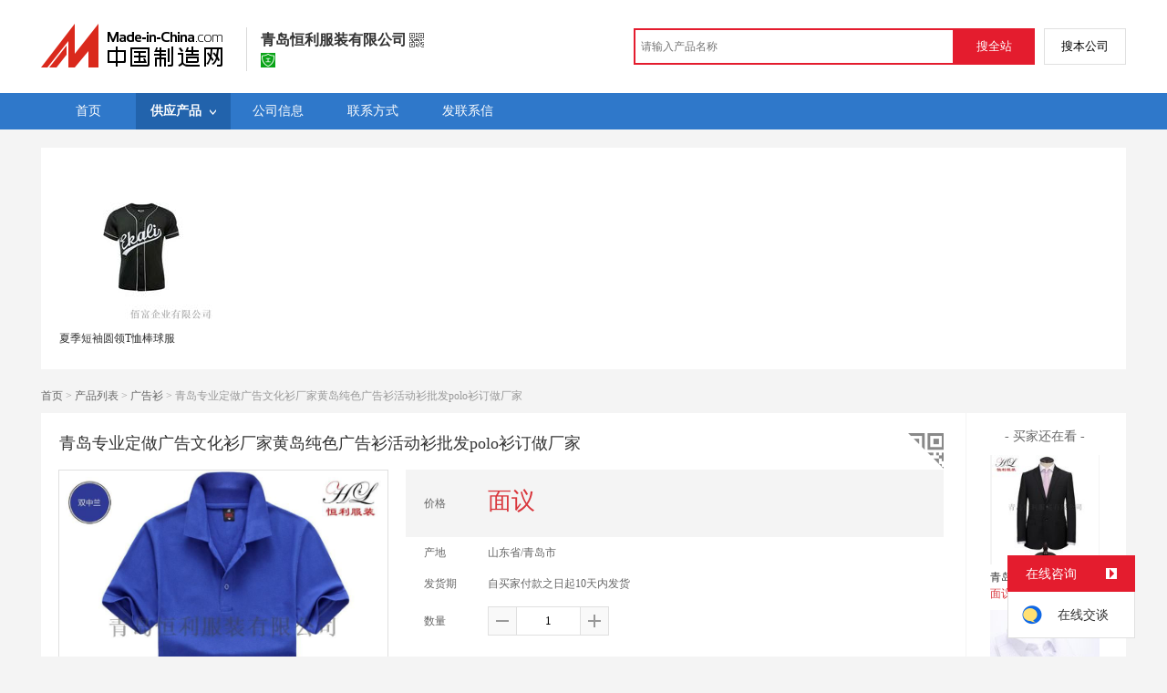

--- FILE ---
content_type: text/html; charset=GBK
request_url: https://cn.made-in-china.com/gongying/qdhlfz866-MeRQoWwHAFpU.html
body_size: 13839
content:
<!doctype html>
<html>
 <head> 
  <meta http-equiv="Content-Type" content="text/html; charset=GBK"> 
  <meta name="viewport" content="initial-scale=1.0,user-scalable=no,maximum-scale=1,width=device-width"> 
  <title>青岛专业定做广告文化衫厂家黄岛纯色广告衫活动衫批发polo衫订做厂家【价格，厂家，求购，什么品牌好】-中国制造网，青岛恒利服装有限公司</title> 
  <meta name="Keywords" content="青岛专业定做广告文化衫厂家黄岛纯色广告衫活动衫批发polo衫订做厂家批发价格,青岛专业定做广告文化衫厂家黄岛纯色广告衫活动衫批发polo衫订做厂家厂家,青岛专业定做广告文化衫厂家黄岛纯色广告衫活动衫批发polo衫订做厂家什么品牌好,青岛专业定做广告文化衫厂家黄岛纯色广告衫活动衫批发polo衫订做厂家求购,青岛恒利服装有限公司"> 
  <meta name="Description" content="中国制造网（cn.made-in-china.com）为您提供青岛恒利服装有限公司相关的公司及产品信息介绍，囊括了青岛专业定做广告文化衫厂家黄岛纯色广告衫活动衫批发polo衫订做厂家价格、厂家、图片、品牌等参数。想了解更加全面的青岛专业定做广告文化衫厂家黄岛纯色广告衫活动衫批发polo衫订做厂家信息及青岛恒利服装有限公司的公司信息就上中国制造网。"> 
  <link rel="preload" as="image" href="https://image.cn.made-in-china.com/cnimg/prod_0d5B426B2T76/0/青岛专业定做广告文化衫厂家黄岛纯色广告衫活动衫批发polo衫订做厂家_800x800.jpg" fetchpriority="high"> 
  <link href="/resources/script/swiper/swiper.min.css" rel="stylesheet" type="text/css"> 
  <link href="/resources/script/jqzoom/jquery.jqzoom.css" rel="stylesheet" type="text/css"> 
  <link href="/resources/style/photoborder.css" rel="stylesheet" type="text/css"> 
  <link rel="canonical" href="https://cn.made-in-china.com/gongying/qdhlfz866-MeRQoWwHAFpU.html"> 
  <link href="/resources/style/module/free/free_common.css" rel="stylesheet" type="text/css"> 
  <link href="/resources/style/module/cert/cert.css" rel="stylesheet" type="text/css"> 
  <meta http-equiv="mobile-agent" content="format=html5;url=https://3g.made-in-china.com/gongying/qdhlfz866-MeRQoWwHAFpU.html"> 
  <meta http-equiv="Cache-Control" content="no-transform"> 
 </head> 
 <body x="0"> 
  <script type="text/javascript" src="/resources/script/jquery-1.7.2.js"></script> 
  <script type="text/javascript" src="/resources/script/jquery.cookie.js"></script> 
  <script type="text/javascript" src="https://cn.made-in-china.com/js/inquiry_logon.js"></script> 
  <script type="text/javascript" src="https://cn.made-in-china.com/script/pop/jquery.micpop.js"></script> 
  <input type="hidden" name="cnDomain" value="https://cn.made-in-china.com"> 
  <input type="hidden" name="sourceUrl" value="/resources/"> 
  <input type="hidden" name="currentComCsLevel" value="0"> 
  <input type="hidden" name="prodIds4Cookie" value="MeRQoWwHAFpU"> 
  <input type="hidden" id="province" value="山东省"> 
  <input type="hidden" name="newIsLogonFlag" id="isLogon" value="false"> 
  <div id="top_area"></div> 
  <input type="hidden" name="jsAppName" value="zhanshiting"> 
  <script type="text/javascript" src="//cn.made-in-china.com/script/common/loadTop.js"></script> 
  <div style="display:none;" id="hidden_remote_user_info" data-name="刘" data-gender="先生" data-tel="" data-mobile="&amp;#x0031;&amp;#x0035;&amp;#x0038;&amp;#x0035;&amp;#x0033;&amp;#x0032;&amp;#x0038;&amp;#x0039;&amp;#x0030;&amp;#x0038;&amp;#x0037;" data-comid="eqpQJUkraNYj" data-comname="青岛恒利服装有限公司" data-logusername="qdhlfz866" data-cslevel="0" data-catcode="1147030000" data-certstate="0" data-prodid="MeRQoWwHAFpU" data-prodcode="1145010000"> 
  </div> 
  <input type="hidden" id="webTmDomain" value="http://webim.trademessenger.com"> 
  <div class="search-topbar"> 
   <div class="grid-wide"> 
    <a href="https://cn.made-in-china.com" target="_blank" id="domain"><h4 class="industry-logo">中国制造网</h4></a> 
    <input type="hidden" id="hiddenShowWord"> 
    <div class="co-hd"> 
     <div class="co-tit"> 
      <h1 class="tit">青岛恒利服装有限公司</h1> 
      <i class="icon icon-qrcode"></i> 
     </div> 
     <div class="cert"> 
      <a href="http://www.gsxt.gov.cn/index.html" target="_blank" rel="nofollow"><i class="icon icon-license"></i></a> 
     </div> 
     <div class="co-drop"> 
      <div class="co-drop-wrap"> 
       <div class="co-drop-hd"> 
        <p>青岛恒利服装有限公司</p> 
       </div> 
       <div class="co-drop-bd clearfix"> 
        <div class="co-drop-main"> 
         <p class="member-type clearfix"> </p> 
         <p class="info"> <span class="tit">经营模式：</span> <span class="con">生产制造</span> </p> 
         <p class="info"> <span class="tit">所在地区：</span> <span class="con"> 山东省&nbsp; 青岛市 </span> </p> 
         <p class="info"> <span class="tit">认证信息：</span> <span class="con"> <a href="http://www.gsxt.gov.cn/index.html" target="_blank" rel="nofollow"><i class="icon icon-license"></i>工商注册信息</a> </span> </p> 
        </div> 
        <div class="cd-drop-qrcode"> 
         <img src="https://image.cn.made-in-china.com/imageservlet/WljU2hvd3Jvb21QYWdlO3FkaGxmejg2Nnw2OzExMDsxMTAb.png" alt="青岛恒利服装有限公司"> 
         <p>手机访问展示厅</p> 
        </div> 
       </div> 
      </div> 
     </div> 
    </div> 
    <div class="topbar-search"> 
     <form name="SearchForm1" id="SearchForm1" method="get" action="https://cn.made-in-china.com/productdirectory.do" style="display: inline;" onsubmit="return checkSearchForm();"> 
      <div class="topbar-search-input"> 
       <input type="text" maxlength="30" placeholder="请输入产品名称" name="word" id="InputWord1" suggestLimit="20" style="color:#999999" value=""> 
       <input type="hidden" name="subaction" value="hunt"> 
       <input type="hidden" name="style" value="b"> 
       <input type="hidden" name="mode" value="and"> 
       <input type="hidden" name="code" value="0"> 
       <input type="hidden" name="comProvince" value="nolimit"> 
       <input type="hidden" name="order" value="0"> 
       <input type="hidden" name="userName" value="qdhlfz866"> 
       <input type="hidden" name="showType" value=""> 
       <input type="hidden" name="showWord" value="1"> 
      </div> 
      <div class="topbar-search-btn"> 
       <input type="button" class="btn-site" onclick="searchAll()" value="搜全站"> 
       <input type="button" class="btn-self" onclick="searchSelf()" value="搜本公司"> 
      </div> 
     </form> 
    </div> 
   </div> 
  </div> 
  <script src="https://s.cn.made-in-china.com/zst/script/jspf/topJs-c816a5a9.js" type="text/javascript"></script> 
  <div class="nav-wrap js-nav"> 
   <div class="grid-wide"> 
    <ul class="top_nav"> 
     <li class="nav-item"> <a target="" href="//qdhlfz866.cn.made-in-china.com"><span>首页</span> </a> </li> 
     <li class="nav-item  nav-prod"> <a target="" class="now" href="//cn.made-in-china.com/showroom/qdhlfz866-product-list-1.html"><span>供应产品</span> <i></i></a> 
      <ul class="sub-nav"> 
       <li data-test="1"> <a title="衬衫" href="//cn.made-in-china.com/showroom/qdhlfz866-product-fbHmGAiyqaUs-1.html"> 衬衫 </a> </li> 
       <li data-test="1"> <a title="广告衫" href="//cn.made-in-china.com/showroom/qdhlfz866-product-fqIxaODMYAYj-1.html"> 广告衫 </a> </li> 
       <li data-test="1"> <a title="西装" href="//cn.made-in-china.com/showroom/qdhlfz866-product-yMlnrXiVOTRm-1.html"> 西装 </a> </li> 
       <li data-test="1"> <a title="工作服" href="//cn.made-in-china.com/showroom/qdhlfz866-product-beWmUagxItRN-1.html"> 工作服 </a> </li> 
       <li data-test="1"> <a title="冲锋衣" href="//cn.made-in-china.com/showroom/qdhlfz866-product-QMBJKSxbHfUj-1.html"> 冲锋衣 </a> </li> 
       <li data-test="1"> <a title="其它" href="//cn.made-in-china.com/showroom/qdhlfz866-product-EEnxEJQbMJmm-1.html"> 其它 </a> </li> 
       <!-- end of box --> 
      </ul> </li> 
     <li class="nav-item"> <a target="" href="//cn.made-in-china.com/showroom/qdhlfz866-companyinfo.html"><span>公司信息</span></a> </li> 
     <li class="nav-item"> <a target="" href="//cn.made-in-china.com/showroom/qdhlfz866-contact.html"><span>联系方式</span></a> </li> 
     <li class="nav-item"> <a href="https://cn.made-in-china.com/sendInquiry/shrom_eqpQJUkraNYj_eqpQJUkraNYj.html#shrom" class="ls js-nav-source" rel="nofollow" target="_blank"><span>发联系信</span></a> </li> 
    </ul> 
   </div> 
  </div> 
  <div class="container detail-container"> 
   <div class="main-wrap"> 
    <div class="grid-wide"> 
     <div class="box hotPro"> 
      <ul class="clear"> 
       <li class="js-sc-expo" data-sc="prodId:MeRQoWwHAFpU,comId:eqpQJUkraNYj,comName: 青岛恒利服装有限公司"> <a href="//cn.made-in-china.com/gongying/luckyeh-YBTQComDOgUM.html?SourceType=0&amp;SourceId=MeRQoWwHAFpU" target="_blank"> <img alt="夏季短袖圆领T恤棒球服" src="https://image.cn.made-in-china.com/cnimg/prod_9Z4j7V1BfGeY/0/夏季短袖圆领T恤棒球服_160x160.jpg"> </a> 
        <div class="hotPro-name"> 
         <a href="//cn.made-in-china.com/gongying/luckyeh-YBTQComDOgUM.html?SourceType=0&amp;SourceId=MeRQoWwHAFpU" target="_blank" title="夏季短袖圆领T恤棒球服"> 夏季短袖圆领T恤棒球服 </a> 
        </div> 
        <div class="hotPro-price"> 
        </div> </li> 
      </ul> 
     </div> 
    </div> 
    <div class="grid-wide"> 
     <div id="dir"> 
      <a href="//qdhlfz866.cn.made-in-china.com" target="_blank">首页</a> &gt; 
      <a href="//cn.made-in-china.com/showroom/qdhlfz866-product-list-1.html" target="_blank">产品列表</a> &gt; 
      <a href="//cn.made-in-china.com/showroom/qdhlfz866-product-fqIxaODMYAYj-1.html" target="_blank">广告衫</a> &gt; 青岛专业定做广告文化衫厂家黄岛纯色广告衫活动衫批发polo衫订做厂家 
     </div> 
    </div> 
    <div class="grid-wide"> 
     <div class="halfImg clear"> 
      <input type="hidden" id="otherProNum" value="8"> 
      <input type="hidden" id="industryFlag" value=""> 
      <h1> 青岛专业定做广告文化衫厂家黄岛纯色广告衫活动衫批发polo衫订做厂家 </h1> 
      <div class="buyerWatch"> 
       <p>- 买家还在看 -</p> 
       <div class="list-wild"> 
        <ul class="buyer-list"> 
         <li class="js-sc-expo" data-sc="prodId:XbREKJdxCOro,comId:eqpQJUkraNYj,comName: 青岛恒利服装有限公司"> <a href="//cn.made-in-china.com/gongying/qdhlfz866-XbREKJdxCOro.html" title="青岛商务正装西服定制厂家黄岛西服量身定做胶南正装西服"> <img alt="青岛商务正装西服定制厂家黄岛西服量身定做胶南正装西服" src="https://image.cn.made-in-china.com/cnimg/prod_9d1Bbz5Z8S2S/0/青岛商务正装西服定制厂家黄岛西服量身定做胶南正装西服_160x160.jpg"> </a> 
          <div class="buyer-pro-name"> 
           <a href="//cn.made-in-china.com/gongying/qdhlfz866-XbREKJdxCOro.html" title="青岛商务正装西服定制厂家黄岛西服量身定做胶南正装西服">青岛商务正装西服定制厂家黄岛西服量身定做胶南正装西服</a> 
          </div> 
          <div class="buyer-pro-price red">
           面议
          </div> </li> 
         <li class="js-sc-expo" data-sc="prodId:dezJEAiPOwrU,comId:eqpQJUkraNYj,comName: 青岛恒利服装有限公司"> <a href="//cn.made-in-china.com/gongying/qdhlfz866-dezJEAiPOwrU.html" title="黄岛商务正装衬衣工装订做平度修身职业衬衫工作服厂家"> <img alt="黄岛商务正装衬衣工装订做平度修身职业衬衫工作服厂家" src="https://image.cn.made-in-china.com/cnimg/prod_7ddB5m346V4b/0/黄岛商务正装衬衣工装订做平度修身职业衬衫工作服厂家_160x160.jpg"> </a> 
          <div class="buyer-pro-name"> 
           <a href="//cn.made-in-china.com/gongying/qdhlfz866-dezJEAiPOwrU.html" title="黄岛商务正装衬衣工装订做平度修身职业衬衫工作服厂家">黄岛商务正装衬衣工装订做平度修身职业衬衫工作服厂家</a> 
          </div> 
          <div class="buyer-pro-price red">
           面议
          </div> </li> 
         <li class="js-sc-expo" data-sc="prodId:OoKJTskMMFrh,comId:eqpQJUkraNYj,comName: 青岛恒利服装有限公司"> <a href="//cn.made-in-china.com/gongying/qdhlfz866-OoKJTskMMFrh.html" title="青岛平度工作服定制厂家胶州企业工装制服套装"> <img alt="青岛平度工作服定制厂家胶州企业工装制服套装" src="https://image.cn.made-in-china.com/cnimg/prod_9dcDa8fZ9z7V/0/青岛平度工作服定制厂家胶州企业工装制服套装_160x160.jpg"> </a> 
          <div class="buyer-pro-name"> 
           <a href="//cn.made-in-china.com/gongying/qdhlfz866-OoKJTskMMFrh.html" title="青岛平度工作服定制厂家胶州企业工装制服套装">青岛平度工作服定制厂家胶州企业工装制服套装</a> 
          </div> 
          <div class="buyer-pro-price red">
           面议
          </div> </li> 
         <li class="js-sc-expo" data-sc="prodId:TqKmfGWjbwRM,comId:eqpQJUkraNYj,comName: 青岛恒利服装有限公司"> <a href="//cn.made-in-china.com/gongying/qdhlfz866-TqKmfGWjbwRM.html" title="青岛职业装定制厂家黄岛商务西服工装平度正装西服套装"> <img alt="青岛职业装定制厂家黄岛商务西服工装平度正装西服套装" src="https://image.cn.made-in-china.com/cnimg/prod_4d6Dc81Z5R86/0/青岛职业装定制厂家黄岛商务西服工装平度正装西服套装_160x160.jpg"> </a> 
          <div class="buyer-pro-name"> 
           <a href="//cn.made-in-china.com/gongying/qdhlfz866-TqKmfGWjbwRM.html" title="青岛职业装定制厂家黄岛商务西服工装平度正装西服套装">青岛职业装定制厂家黄岛商务西服工装平度正装西服套装</a> 
          </div> 
          <div class="buyer-pro-price red">
           面议
          </div> </li> 
         <li class="js-sc-expo" data-sc="prodId:voBEfJcAHwYq,comId:eqpQJUkraNYj,comName: 青岛恒利服装有限公司"> <a href="//cn.made-in-china.com/gongying/qdhlfz866-voBEfJcAHwYq.html" title="黄岛商务正装衬衫定做厂家胶南职业衬衣工作服"> <img alt="黄岛商务正装衬衫定做厂家胶南职业衬衣工作服" src="https://image.cn.made-in-china.com/cnimg/prod_ad7D18dh4fc4/0/黄岛商务正装衬衫定做厂家胶南职业衬衣工作服_160x160.jpg"> </a> 
          <div class="buyer-pro-name"> 
           <a href="//cn.made-in-china.com/gongying/qdhlfz866-voBEfJcAHwYq.html" title="黄岛商务正装衬衫定做厂家胶南职业衬衣工作服">黄岛商务正装衬衫定做厂家胶南职业衬衣工作服</a> 
          </div> 
          <div class="buyer-pro-price red">
           面议
          </div> </li> 
         <li class="js-sc-expo" data-sc="prodId:beNxMVEOlZRk,comId:eqpQJUkraNYj,comName: 青岛恒利服装有限公司"> <a href="//cn.made-in-china.com/gongying/qdhlfz866-beNxMVEOlZRk.html" title="青岛职业装定制厂家修身这种西服套装平度4S店工装"> <img alt="青岛职业装定制厂家修身这种西服套装平度4S店工装" src="https://image.cn.made-in-china.com/cnimg/prod_5d5Gajepav7f/0/青岛职业装定制厂家修身这种西服套装平度-S店工装_160x160.jpg"> </a> 
          <div class="buyer-pro-name"> 
           <a href="//cn.made-in-china.com/gongying/qdhlfz866-beNxMVEOlZRk.html" title="青岛职业装定制厂家修身这种西服套装平度4S店工装">青岛职业装定制厂家修身这种西服套装平度4S店工装</a> 
          </div> 
          <div class="buyer-pro-price red">
           面议
          </div> </li> 
         <li class="js-sc-expo" data-sc="prodId:LMNxqhmDEZRw,comId:eqpQJUkraNYj,comName: 青岛恒利服装有限公司"> <a href="//cn.made-in-china.com/gongying/qdhlfz866-LMNxqhmDEZRw.html" title="黄岛春秋西服套装定制商务正装衬衣工作服厂家直销"> <img alt="黄岛春秋西服套装定制商务正装衬衣工作服厂家直销" src="https://image.cn.made-in-china.com/cnimg/prod_addG2j6c6k2N/0/黄岛春秋西服套装定制商务正装衬衣工作服厂家直销_160x160.jpg"> </a> 
          <div class="buyer-pro-name"> 
           <a href="//cn.made-in-china.com/gongying/qdhlfz866-LMNxqhmDEZRw.html" title="黄岛春秋西服套装定制商务正装衬衣工作服厂家直销">黄岛春秋西服套装定制商务正装衬衣工作服厂家直销</a> 
          </div> 
          <div class="buyer-pro-price red">
           面议
          </div> </li> 
         <li class="js-sc-expo" data-sc="prodId:ZbjEqpmurOrd,comId:eqpQJUkraNYj,comName: 青岛恒利服装有限公司"> <a href="//cn.made-in-china.com/gongying/qdhlfz866-ZbjEqpmurOrd.html" title="青岛春秋职业衬衫定制厂家平度正装衬衣工作服"> <img alt="青岛春秋职业衬衫定制厂家平度正装衬衣工作服" src="https://image.cn.made-in-china.com/cnimg/prod_2d5G9j6y6zeS/0/青岛春秋职业衬衫定制厂家平度正装衬衣工作服_160x160.jpg"> </a> 
          <div class="buyer-pro-name"> 
           <a href="//cn.made-in-china.com/gongying/qdhlfz866-ZbjEqpmurOrd.html" title="青岛春秋职业衬衫定制厂家平度正装衬衣工作服">青岛春秋职业衬衫定制厂家平度正装衬衣工作服</a> 
          </div> 
          <div class="buyer-pro-price red">
           面议
          </div> </li> 
        </ul> 
       </div> 
       <div class="exchange-prod"> 
        <span class="js-left"> &lt; </span> 
        <div class="cycle current"></div> 
        <div class="cycle"></div> 
        <div class="cycle"></div> 
        <span class="js-right"> &gt; </span> 
       </div> 
      </div> 
      <div class="detailPhoto"> 
       <table style="background-color:#fff;text-align:center" cellpadding="0" cellspacing="0"> 
        <tbody>
         <tr> 
          <td height="360" width="360" style="vertical-align:top;"> 
           <div class="view-show"> 
            <div class="big-pic"> 
             <span class="icon icon-magnifier"></span> 
             <span class="filter-img-view">图片审核中</span> 
             <a rel="gal1" class="jqzoom" data-url="https://image.cn.made-in-china.com/cnimg/prod_0d5B426B2T76/0/青岛专业定做广告文化衫厂家黄岛纯色广告衫活动衫批发polo衫订做厂家_800x800.jpg" href="https://cn.made-in-china.com/tupian/qdhlfz866-MeRQoWwHAFpU.html" target="_blank" title="青岛专业定做广告文化衫厂家黄岛纯色广告衫活动衫批发polo衫订做厂家"> <img class="imgborderdetails" src="https://image.cn.made-in-china.com/cnimg/prod_0d5B426B2T76/0/青岛专业定做广告文化衫厂家黄岛纯色广告衫活动衫批发polo衫订做厂家_800x800.jpg" border="0" title="点击查看大图：青岛专业定做广告文化衫厂家黄岛纯色广告衫活动衫批发polo衫订做厂家" alt="青岛专业定做广告文化衫厂家黄岛纯色广告衫活动衫批发polo衫订做厂家"> </a> 
            </div> 
           </div> </td> 
         </tr> 
        </tbody>
       </table> 
       <set var="offset" value="0" /> 
       <div class="imagezoom"></div> 
       <set var="offset" value="0" /> 
       <div class="small-wrap"> 
        <div class="small-pic clear"> 
         <div class="imgs-out"> 
          <table cellspacing="1" class="mImgs"> 
           <tbody>
            <tr> 
             <td data-status="3" class="td-odd cur" iszoom="1" rel="{gallery: 'gal1',smallimage: 'https://image.cn.made-in-china.com/cnimg/prod_0d5B426B2T76/0/青岛专业定做广告文化衫厂家黄岛纯色广告衫活动衫批发polo衫订做厂家_800x800.jpg',largeimage: 'https://image.cn.made-in-china.com/cnimg/prod_0d5B426B2T76/0/青岛专业定做广告文化衫厂家黄岛纯色广告衫活动衫批发polo衫订做厂家_800x800.jpg'}" id="small_0" data-off="" data-href="https://cn.made-in-china.com/tupian/qdhlfz866-MeRQoWwHAFpU.html"> <img border="0" alt="青岛专业定做广告文化衫厂家黄岛纯色广告衫活动衫批发polo衫订做厂家" src="https://image.cn.made-in-china.com/cnimg/prod_0d5B426B2T76/0/青岛专业定做广告文化衫厂家黄岛纯色广告衫活动衫批发polo衫订做厂家_100x100.jpg"> </td> 
             <td class="td-even"></td> 
             <td data-status="3" class="td-odd " iszoom="1" rel="{gallery: 'gal1',smallimage: 'https://image.cn.made-in-china.com/cnimg/prod_bd2B423BcT3P/0/青岛专业定做广告文化衫厂家黄岛纯色广告衫活动衫批发polo衫订做厂家_800x800.jpg',largeimage: 'https://image.cn.made-in-china.com/cnimg/prod_bd2B423BcT3P/0/青岛专业定做广告文化衫厂家黄岛纯色广告衫活动衫批发polo衫订做厂家_800x800.jpg'}" id="small_1" data-off="" data-href="https://cn.made-in-china.com/tupian/qdhlfz866-MeRQoWwHAFpU.html"> <img border="0" alt="青岛专业定做广告文化衫厂家黄岛纯色广告衫活动衫批发polo衫订做厂家" src="https://image.cn.made-in-china.com/cnimg/prod_bd2B423BcT3P/0/青岛专业定做广告文化衫厂家黄岛纯色广告衫活动衫批发polo衫订做厂家_100x100.jpg"> </td> 
             <td class="td-even"></td> 
             <td data-status="3" class="td-odd " iszoom="1" rel="{gallery: 'gal1',smallimage: 'https://image.cn.made-in-china.com/cnimg/prod_fd6B222BeT0Y/0/青岛专业定做广告文化衫厂家黄岛纯色广告衫活动衫批发polo衫订做厂家_800x800.jpg',largeimage: 'https://image.cn.made-in-china.com/cnimg/prod_fd6B222BeT0Y/0/青岛专业定做广告文化衫厂家黄岛纯色广告衫活动衫批发polo衫订做厂家_800x800.jpg'}" id="small_2" data-off="" data-href="https://cn.made-in-china.com/tupian/qdhlfz866-MeRQoWwHAFpU.html"> <img border="0" alt="青岛专业定做广告文化衫厂家黄岛纯色广告衫活动衫批发polo衫订做厂家" src="https://image.cn.made-in-china.com/cnimg/prod_fd6B222BeT0Y/0/青岛专业定做广告文化衫厂家黄岛纯色广告衫活动衫批发polo衫订做厂家_100x100.jpg"> </td> 
             <td class="td-even"></td> 
             <td data-status="3" class="td-odd " iszoom="1" rel="{gallery: 'gal1',smallimage: 'https://image.cn.made-in-china.com/cnimg/prod_2dbBe2dB491n/0/青岛专业定做广告文化衫厂家黄岛纯色广告衫活动衫批发polo衫订做厂家_800x800.jpg',largeimage: 'https://image.cn.made-in-china.com/cnimg/prod_2dbBe2dB491n/0/青岛专业定做广告文化衫厂家黄岛纯色广告衫活动衫批发polo衫订做厂家_800x800.jpg'}" id="small_3" data-off="" data-href="https://cn.made-in-china.com/tupian/qdhlfz866-MeRQoWwHAFpU.html"> <img border="0" alt="青岛专业定做广告文化衫厂家黄岛纯色广告衫活动衫批发polo衫订做厂家" src="https://image.cn.made-in-china.com/cnimg/prod_2dbBe2dB491n/0/青岛专业定做广告文化衫厂家黄岛纯色广告衫活动衫批发polo衫订做厂家_100x100.jpg"> </td> 
             <td class="td-even"></td> 
             <td data-status="3" class="td-odd " iszoom="1" rel="{gallery: 'gal1',smallimage: 'https://image.cn.made-in-china.com/cnimg/prod_4d5Bb2bBf9c5/0/青岛专业定做广告文化衫厂家黄岛纯色广告衫活动衫批发polo衫订做厂家_800x800.jpg',largeimage: 'https://image.cn.made-in-china.com/cnimg/prod_4d5Bb2bBf9c5/0/青岛专业定做广告文化衫厂家黄岛纯色广告衫活动衫批发polo衫订做厂家_800x800.jpg'}" id="small_4" data-off="" data-href="https://cn.made-in-china.com/tupian/qdhlfz866-MeRQoWwHAFpU.html"> <img border="0" alt="青岛专业定做广告文化衫厂家黄岛纯色广告衫活动衫批发polo衫订做厂家" src="https://image.cn.made-in-china.com/cnimg/prod_4d5Bb2bBf9c5/0/青岛专业定做广告文化衫厂家黄岛纯色广告衫活动衫批发polo衫订做厂家_100x100.jpg"> </td> 
             <td class="td-even"></td> 
            </tr> 
           </tbody>
          </table> 
         </div> 
        </div> 
       </div> 
       <div class="detail-share-ope clear"> 
        <div class="fav-prod"> 
         <a rel="nofollow" href="javascript:add2fav()"><i class="icon icon-fav-o"></i> 收藏产品</a> 
        </div> 
        <div class="report-prod "> 
         <a rel="nofollow" target="_blank" href="https://membercenter.cn.made-in-china.com/report/apply?enReportObj=EmJxQQnVMEAm&amp;enReportedProdId=MeRQoWwHAFpU&amp;enReportedComId=eqpQJUkraNYj&amp;enReportComId="><i class="icon icon-reportProd"></i>举报</a> 
        </div> 
        <div class="shareSNS clear"> 
         <div id="bdshare" class="bdshare_t get-codes-bdshare"> 
          <span class="bds_tit">分享到</span> 
          <div class="bds_wx"> 
           <span> <img src=" https://image.cn.made-in-china.com/imageservlet/HJvZERldGFpbFBhZ2U7TWVSUW9Xd0hBRnBVfHFkaGxmejg2Nnw1OzIwMDsyMDAc.png" alt="分享"> 扫码发送给微信好友 </span> 
          </div> 
          <a class="bds_qzone"></a> 
          <a class="bds_tsina"></a> 
         </div> 
        </div> 
       </div> 
      </div> 
      <script type="text/javascript" src="/resources/script/jqzoom/jquery.jqzoom-core.js"></script> 
      <script type="text/javascript">
						$(document).ready(function() {
						  var $imageZoom = $('.jqzoom').jqzoom({
						    zoomType: 'standard',//标准类型其它值为：drag|innerzoom|reverse|standard
						    lens:false,//鼠标上的框//从false修改为true，想让放大效果时鼠标上的框存在
						    preloadImages: true,
						    alwaysOn:false,//是否总是显示
						    title:true,
						    zoomWidth:400,
						    zoomHeight:400,
						    xOffset:-65,
						    yOffset:-65
						    });
						  if(!true){
						    $.jqzoom.disableAll();
						  }

						  changeShareHref(".share-sina");
						  changeShareHref(".share-qzone");
						});

						function changeShareHref(_selector){
							var share_url = new String(window.location);
			                var share_encodeUrl = encodeURIComponent(share_url);
			                var share_subUrl = share_url.substring(share_url.lastIndexOf("/") + 1, share_url.lastIndexOf("."));
			                var share_subEncodeUrl = encodeURIComponent(share_url.replace(share_subUrl, decodeURIComponent(share_subUrl)));
			                var share_title = encodeURIComponent(document.title);
			                var share_title_url = share_title + "+" + share_url;
								try{
									$(_selector).attr("href",$(_selector).attr("href").replace("{title}", share_title).replace("{url}", share_url).replace("{encodeUrl}", share_encodeUrl).replace("{subEncodeUrl}", share_subEncodeUrl).replace("{title_url}", share_title_url));
								}catch(e){
								}
							}
						</script> 
      <div class="rightCon"> 
       <div class="detail-qrcode-switch"> 
        <div class="qrcode-switch-hd js-qrcode-prod-hd"></div> 
        <div class="qrcode-switch-bd js-qrcode-prod-bd"> 
         <img src="https://image.cn.made-in-china.com/imageservlet/HJvZERldGFpbFBhZ2U7TWVSUW9Xd0hBRnBVfHFkaGxmejg2Nnw1OzIwMDsyMDAc.png" style="width:100px;height:100px;" alt="青岛专业定做广告文化衫厂家黄岛纯色广告衫活动衫批发polo衫订做厂家"> 
         <p>手机查看产品信息</p> 
        </div> 
       </div> 
       <!-- 价格菜单  ---S  --> 
       <!-- 价格菜单  ---E  --> 
       <!-- 详细信息  ---S  --> 
       <table cellspacing="0" cellpadding="0" border="0" id="prodetails_data"> 
        <tbody> 
         <tr class="tr-price"> 
          <th>价格</th> 
          <td><strong class="red">面议</strong></td> 
         </tr> 
         <tr> 
          <th>产地</th> 
          <td>山东省/青岛市</td> 
         </tr> 
         <tr> 
          <th>发货期</th> 
          <td> 自买家付款之日起10天内发货 </td> 
         </tr> 
         <input type="hidden" name="specFlag" value="0"> 
         <tr> 
          <th>数量</th> 
          <td id="quantityTd"> 
           <div class="amount clear"> 
            <span class="amount-minus js-minus amount-minus-disabled"> <i class="icon icon-plus-gray"></i> </span> 
            <input type="text" class="txt txt-amount" name="quantity" id="quantity" value="1" data-min="1" data-max="99999999.999" data-cur="1" maxlength="12" autocomplete="off"> 
            <span class="amount-plus js-plus"> <i class="icon icon-add-gray"></i> </span> 
           </div> </td> 
         </tr> 
        </tbody> 
       </table> 
       <div class="detail-contact clear js-paren"> 
        <div class="detail-contact-hd"> 
         <i></i> 
         <p>联系电话</p> 
        </div> 
        <div class="contact-person  js-view-tels"> 
         <em>刘&nbsp;先生</em> 
        </div> 
        <ul class="contact-tel clear js-view-tels"> 
         <li>158****9087</li> 
         <li></li> 
        </ul> 
        <button type="button" class="btn btn-xxl btn-primary view-tel-btns js-view-tel-btns" data-position="page">查看电话号码</button> 
       </div> 
       <div id="butS" class="clear"> 
        <div class="contactFr"> 
         <a class="btn btn-xxl btn-primary-light js-url-contact" href="https://cn.made-in-china.com/sendInquiry/prod_MeRQoWwHAFpU_eqpQJUkraNYj.html#shrom" target="_blank" rel="nofollow"> 发联系信 </a> 
        </div> 
        <div class="contactFr"> 
         <a href="javascript:void(0)" class="link" id="addToCart" data-id="MeRQoWwHAFpU">加入购物车</a> 
        </div> 
        <div class="contactFr" id="contact_first"> 
         <a class="link js-showroom-purchase" id="quickOrder" href="javascript:void(0)" data-href="https://membercenter.cn.made-in-china.com/purchase/order/new/?originalId=MeRQoWwHAFpU&amp;sourceType=1" target="_blank" rel="nofollow">立即订购</a> 
        </div> 
       </div> 
      </div> 
     </div> 
    </div> 
    <div class="grid-wide"> 
    </div> 
    <div class="grid-wide main clear"> 
     <!-- side1 --> 
     <div class="side_1"> 
      <input type="hidden" value="prodDetail" id="curr_action"> 
      <div class="box"> 
       <h2>
        <div class="hL"></div>
        <div class="hR"></div> <a href="javascript:void(0);" rel="nofollow"> <span> 产品分类 </span></a> </h2> 
       <div class="boxCont proCategory" data-choose="when"> 
        <ul> 
         <li> <span style="visibility: hidden;" class="more-prods js-more-lv2">+</span> <a href="//cn.made-in-china.com/showroom/qdhlfz866-product-fbHmGAiyqaUs-1.html" data-test="group"> 衬衫 （12） </a> 
          <!-- 再次判断子li的逻辑 --> 
          <!-- 子li不判断li的长度 --> 
          <ul class="prods-ul-lv2"> 
          </ul> </li> 
         <li> <span style="visibility: hidden;" class="more-prods js-more-lv2">+</span> <a href="//cn.made-in-china.com/showroom/qdhlfz866-product-fqIxaODMYAYj-1.html" data-test="group"> 广告衫 （10） </a> 
          <!-- 再次判断子li的逻辑 --> 
          <!-- 子li不判断li的长度 --> 
          <ul class="prods-ul-lv2"> 
          </ul> </li> 
         <li> <span style="visibility: hidden;" class="more-prods js-more-lv2">+</span> <a href="//cn.made-in-china.com/showroom/qdhlfz866-product-yMlnrXiVOTRm-1.html" data-test="group"> 西装 （22） </a> 
          <!-- 再次判断子li的逻辑 --> 
          <!-- 子li不判断li的长度 --> 
          <ul class="prods-ul-lv2"> 
          </ul> </li> 
         <li> <span style="visibility: hidden;" class="more-prods js-more-lv2">+</span> <a href="//cn.made-in-china.com/showroom/qdhlfz866-product-beWmUagxItRN-1.html" data-test="group"> 工作服 （6） </a> 
          <!-- 再次判断子li的逻辑 --> 
          <!-- 子li不判断li的长度 --> 
          <ul class="prods-ul-lv2"> 
          </ul> </li> 
         <li> <span style="visibility: hidden;" class="more-prods js-more-lv2">+</span> <a href="//cn.made-in-china.com/showroom/qdhlfz866-product-QMBJKSxbHfUj-1.html" data-test="group"> 冲锋衣 （6） </a> 
          <!-- 再次判断子li的逻辑 --> 
          <!-- 子li不判断li的长度 --> 
          <ul class="prods-ul-lv2"> 
          </ul> </li> 
         <li> <span style="visibility: hidden;" class="more-prods js-more-lv2">+</span> <a href="//cn.made-in-china.com/showroom/qdhlfz866-product-EEnxEJQbMJmm-1.html" data-test="group"> 其它 （2） </a> 
          <!-- 再次判断子li的逻辑 --> 
          <!-- 子li不判断li的长度 --> 
          <ul class="prods-ul-lv2"> 
          </ul> </li> 
        </ul> 
        <!-- end of mPro --> 
       </div>
       <!-- end of boxCont --> 
      </div> 
      <!-- end of box --> 
      <div class="box js-hidden4sem"> 
       <h2> 
        <div class="hL"></div>
        <div class="hR"></div> <a rel="nofollow" href="//cn.made-in-china.com/showroom/qdhlfz866-contact.html"><span>联系信息</span></a> </h2> 
       <div class="boxCont boxText contactCard"> 
        <ul class="contactInfo"> 
         <li> <strong>刘</strong>&nbsp; 先生&nbsp; </li> 
         <li class="js-hidden4sem js-parent js-page-tel"> <span class="contact-tit">电话：</span> <a href="javascript:void(0)" class="contact-bd js-view-tel-btn">查看电话号码</a> <p class="contact-bd org"></p> </li> 
         <li><span class="contact-tit">地址：</span> <span class="contact-bd"> 山东省 青岛市 &nbsp; 平度市 中国山东省青岛市平度市豪德商贸城59栋29号 </span> </li> 
        </ul> 
        <div class="menu-more"> 
         <a rel="nofollow" target="" href="//cn.made-in-china.com/showroom/qdhlfz866-contact.html">查看更多 </a> 
        </div> 
       </div> 
      </div> 
      <!-- 最新上架   S --> 
      <!-- 最新上架   E --> 
      <div class="mb10"> 
       <a target="_blank" href="http://www.abiz.com/caigourj/?source=74" rel="nofollow"><img vspace="5" src="/resources/images/free/abiz.png" alt="好用又免费的采购管理软件"></a> 
      </div> 
      <!-- 下架产品不显示这部分内容 --> 
      <div class="box box-annexation clear"> 
       <ul id="suoyin"> 
        <li><a href="//cn.made-in-china.com/showroom/qdhlfz866-product-index.html">产品索引</a></li> 
       </ul> 
       <ul class="otherLink"> 
        <li id="one"><a rel="nofollow" href="javascript:add2fav()">添加到产品收藏夹</a></li> 
        <form action="/showroom/add2fav.do" method="get" name="detailForm1" id="detailForm1"> 
         <input type="hidden" name="nextPage"> 
         <input type="hidden" name="successPage"> 
         <input type="hidden" name="SourceType" value="prod"> 
         <input type="hidden" name="logon" value="0"> 
         <input type="hidden" name="vodomain" value="https://membercenter.cn.made-in-china.com"> 
         <input type="hidden" name="SourceId" value="MeRQoWwHAFpU"> 
         <input type="hidden" name="userName" value="qdhlfz866"> 
        </form> 
        <input type="hidden" value="青岛恒利服装有限公司" id="two_company"> 
        <input type="hidden" value="//qdhlfz866.cn.made-in-china.com" id="two_home"> 
        <input type="hidden" id="logUserName" value="qdhlfz866"> 
        <input type="hidden" id="action" value="prodDetail"> 
        <li><a href="https://membercenter.cn.made-in-china.com/report/apply?enReportObj=xmQExQndGJUQ&amp;enReportedComId=eqpQJUkraNYj&amp;enReportComId=" target="_blank">举报</a></li> 
       </ul> 
      </div> 
      <script type="text/javascript" id="bdshare_js" data="type=tools"></script> 
      <script type="text/javascript" id="bdshell_js"></script> 
      <script type="text/javascript">
                    document.getElementById('bdshell_js').src = "/resources/script/baidu/shell.js?cdnversion=" + Math.ceil(new Date()/3600000);
</script> 
     </div> 
     <!-- side2 --> 
     <div class="side_2"> 
      <input type="hidden" id="userName" value="qdhlfz866"> 
      <div class="proDetail_box"> 
       <ul class="prod-detail-tab"> 
        <li class="prod-tab-item active" data-type="1">产品详情</li> 
       </ul> 
       <div class="description"> 
        <div class="de-table"> 
         <h4 class="de-hd">“青岛专业定做广告文化衫厂家黄岛纯色广告衫活动衫批发polo衫订做厂家”参数说明</h4> 
         <div class="de-table-bd clear"> 
          <table width="100%" border="1" cellspacing="0" cellpadding="0"> 
           <colgroup width="15%"></colgroup> 
           <colgroup width="35%"></colgroup> 
           <colgroup width="15%"></colgroup> 
           <colgroup width="35%"></colgroup> 
           <tbody>
            <tr> 
             <td>是否有现货：</td> 
             <td>是</td> 
             <td>厚薄：</td> 
             <td>普通</td> 
            </tr> 
            <tr> 
             <td>颜色：</td> 
             <td>可选</td> 
             <td>品牌：</td> 
             <td>恒利服装</td> 
            </tr> 
            <tr> 
             <td>货号：</td> 
             <td>齐全</td> 
             <td>淘货类别：</td> 
             <td>时尚都市（24-35岁）</td> 
            </tr> 
            <tr> 
             <td>是否外贸：</td> 
             <td>是</td> 
             <td>货源类别：</td> 
             <td>可选</td> 
            </tr> 
            <tr> 
             <td>尺码：</td> 
             <td>齐全</td> 
             <td>风格：</td> 
             <td>Polo</td> 
            </tr> 
            <tr> 
             <td>图案：</td> 
             <td>纯色</td> 
             <td>领子样式：</td> 
             <td>翻领</td> 
            </tr> 
            <tr> 
             <td>袖子样式：</td> 
             <td>短袖</td> 
             <td>款式：</td> 
             <td>套头</td> 
            </tr> 
            <tr> 
             <td>材质：</td> 
             <td>涤纶</td> 
             <td>季节：</td> 
             <td>夏</td> 
            </tr> 
            <tr> 
             <td>型号：</td> 
             <td>1020</td> 
             <td>规格：</td> 
             <td>201</td> 
            </tr> 
            <tr> 
             <td>商标：</td> 
             <td>恒利服装</td> 
             <td>包装：</td> 
             <td>精包装</td> 
            </tr> 
            <tr> 
             <td>产量：</td> 
             <td>5000000</td> 
             <td> </td>
             <td> </td>
            </tr> 
           </tbody>
          </table> 
         </div> 
        </div> 
        <div class="de-detail"> 
         <h4 class="de-hd">“青岛专业定做广告文化衫厂家黄岛纯色广告衫活动衫批发polo衫订做厂家”详细介绍</h4> 
         <div class="de-detail-bd" id="prodDesc" data-new="0"> 
          <span style="font-size:28px;">青岛恒利服装有限公司<span style="font-family:宋体;">采用立体剪裁，有明显的修身效果。版型时尚，采用时尚的经典版型，尽显男人自信的潇洒身姿。同时，款式和颜色也简单易搭。</span><span style="font-family:宋体;">面料优质，采用上层面料，质地细腻，纹路清晰，手感柔软而弹性良好，不易起皱，挺括体面。每一道流程，精工细作，每一套西服尽显档次与品位。<img src="https://image.cn.made-in-china.com/prod/000-SaMEoZWzsrpu.jpg" style="width:680px;display:block;" tempid="26452772"><img src="https://image.cn.made-in-china.com/prod/000-jEBaqmVybpug.jpg" style="width:680px;display:block;" tempid="26452792"><img src="https://image.cn.made-in-china.com/prod/000-ytCToaVEmzgr.jpg" style="width:680px;display:block;" tempid="26452802"><img src="https://image.cn.made-in-china.com/prod/000-NQBaqRVCvpzr.jpg" style="width:680px;display:block;" tempid="26452812"><img src="https://image.cn.made-in-china.com/prod/000-nQCackhlOzpr.jpg" style="width:680px;display:block;" tempid="26452852"><img src="https://image.cn.made-in-china.com/prod/000-ntvEbKlavzpu.jpg" style="width:680px;display:block;" tempid="26452872"><img src="https://image.cn.made-in-china.com/prod/000-daeToEVJJrpg.jpg" style="width:680px;display:block;" tempid="26452902"><img src="https://image.cn.made-in-china.com/prod/000-dTeQbuWcsrzg.jpg" style="width:680px;display:block;" tempid="26452922"><img src="https://image.cn.made-in-china.com/prod/000-dtvaoclIOuzg.jpg" style="width:680px;display:block;" tempid="26452952"><img src="https://image.cn.made-in-china.com/prod/000-JaMQcOWGJgzu.jpg" style="width:680px;display:block;" tempid="26452982" class=" hide"></span></span> 
         </div> 
        </div> 
       </div> 
      </div> 
      <div class="box"> 
       <h2> <a class="showroom-more" href="//cn.made-in-china.com/showroom/qdhlfz866-product-list-1.html" target="_blank">查看更多产品&gt;</a> <strong>向您推荐</strong> </h2> 
       <div class="boxCont boxImg160"> 
        <ul id="otherpro" class="prod-lst"> 
         <li class="js-sc-expo" data-sc="prodId:XbREKJdxCOro,comId:eqpQJUkraNYj,comName: "> 
          <div class="pic"> 
           <div class="sl-vam pic-160"> 
            <div class="sl-vam-outer"> 
             <div class="sl-vam-inner"> 
              <a href="//cn.made-in-china.com/gongying/qdhlfz866-XbREKJdxCOro.html" data-suf="source=prod_detail" class="js-addsuf" target="_blank"> <img alt="青岛商务正装西服定制厂家黄岛西服量身定做胶南正装西服" src="https://image.cn.made-in-china.com/cnimg/prod_9d1Bbz5Z8S2S/0/青岛商务正装西服定制厂家黄岛西服量身定做胶南正装西服_160x160.jpg" title="青岛商务正装西服定制厂家黄岛西服量身定做胶南正装西服"> </a> 
             </div> 
            </div> 
           </div> 
          </div> 
          <div class="proName">
           <a href="//cn.made-in-china.com/gongying/qdhlfz866-XbREKJdxCOro.html" data-suf="source=prod_detail" class="js-addsuf" target="_blank" title="青岛商务正装西服定制厂家黄岛西服量身定做胶南正装西服"> <span class="js-title">青岛商务正装西服定制厂家黄岛西服量身定做胶南...</span></a>
          </div> 
          <div class="price">
            面议 
          </div> </li> 
         <li class="js-sc-expo" data-sc="prodId:dezJEAiPOwrU,comId:eqpQJUkraNYj,comName: "> 
          <div class="pic"> 
           <div class="sl-vam pic-160"> 
            <div class="sl-vam-outer"> 
             <div class="sl-vam-inner"> 
              <a href="//cn.made-in-china.com/gongying/qdhlfz866-dezJEAiPOwrU.html" data-suf="source=prod_detail" class="js-addsuf" target="_blank"> <img alt="黄岛商务正装衬衣工装订做平度修身职业衬衫工作服厂家" src="https://image.cn.made-in-china.com/cnimg/prod_7ddB5m346V4b/0/黄岛商务正装衬衣工装订做平度修身职业衬衫工作服厂家_160x160.jpg" title="黄岛商务正装衬衣工装订做平度修身职业衬衫工作服厂家"> </a> 
             </div> 
            </div> 
           </div> 
          </div> 
          <div class="proName">
           <a href="//cn.made-in-china.com/gongying/qdhlfz866-dezJEAiPOwrU.html" data-suf="source=prod_detail" class="js-addsuf" target="_blank" title="黄岛商务正装衬衣工装订做平度修身职业衬衫工作服厂家"> <span class="js-title">黄岛商务正装衬衣工装订做平度修身职业衬衫工作...</span></a>
          </div> 
          <div class="price">
            面议 
          </div> </li> 
         <li class="js-sc-expo" data-sc="prodId:OoKJTskMMFrh,comId:eqpQJUkraNYj,comName: "> 
          <div class="pic"> 
           <div class="sl-vam pic-160"> 
            <div class="sl-vam-outer"> 
             <div class="sl-vam-inner"> 
              <a href="//cn.made-in-china.com/gongying/qdhlfz866-OoKJTskMMFrh.html" data-suf="source=prod_detail" class="js-addsuf" target="_blank"> <img alt="青岛平度工作服定制厂家胶州企业工装制服套装" src="https://image.cn.made-in-china.com/cnimg/prod_9dcDa8fZ9z7V/0/青岛平度工作服定制厂家胶州企业工装制服套装_160x160.jpg" title="青岛平度工作服定制厂家胶州企业工装制服套装"> </a> 
             </div> 
            </div> 
           </div> 
          </div> 
          <div class="proName">
           <a href="//cn.made-in-china.com/gongying/qdhlfz866-OoKJTskMMFrh.html" data-suf="source=prod_detail" class="js-addsuf" target="_blank" title="青岛平度工作服定制厂家胶州企业工装制服套装"> <span class="js-title">青岛平度工作服定制厂家胶州企业工装制服套装</span></a>
          </div> 
          <div class="price">
            面议 
          </div> </li> 
         <li class="js-sc-expo" data-sc="prodId:TqKmfGWjbwRM,comId:eqpQJUkraNYj,comName: "> 
          <div class="pic"> 
           <div class="sl-vam pic-160"> 
            <div class="sl-vam-outer"> 
             <div class="sl-vam-inner"> 
              <a href="//cn.made-in-china.com/gongying/qdhlfz866-TqKmfGWjbwRM.html" data-suf="source=prod_detail" class="js-addsuf" target="_blank"> <img alt="青岛职业装定制厂家黄岛商务西服工装平度正装西服套装" src="https://image.cn.made-in-china.com/cnimg/prod_4d6Dc81Z5R86/0/青岛职业装定制厂家黄岛商务西服工装平度正装西服套装_160x160.jpg" title="青岛职业装定制厂家黄岛商务西服工装平度正装西服套装"> </a> 
             </div> 
            </div> 
           </div> 
          </div> 
          <div class="proName">
           <a href="//cn.made-in-china.com/gongying/qdhlfz866-TqKmfGWjbwRM.html" data-suf="source=prod_detail" class="js-addsuf" target="_blank" title="青岛职业装定制厂家黄岛商务西服工装平度正装西服套装"> <span class="js-title">青岛职业装定制厂家黄岛商务西服工装平度正装西...</span></a>
          </div> 
          <div class="price">
            面议 
          </div> </li> 
         <li class="js-sc-expo" data-sc="prodId:voBEfJcAHwYq,comId:eqpQJUkraNYj,comName: "> 
          <div class="pic"> 
           <div class="sl-vam pic-160"> 
            <div class="sl-vam-outer"> 
             <div class="sl-vam-inner"> 
              <a href="//cn.made-in-china.com/gongying/qdhlfz866-voBEfJcAHwYq.html" data-suf="source=prod_detail" class="js-addsuf" target="_blank"> <img alt="黄岛商务正装衬衫定做厂家胶南职业衬衣工作服" src="https://image.cn.made-in-china.com/cnimg/prod_ad7D18dh4fc4/0/黄岛商务正装衬衫定做厂家胶南职业衬衣工作服_160x160.jpg" title="黄岛商务正装衬衫定做厂家胶南职业衬衣工作服"> </a> 
             </div> 
            </div> 
           </div> 
          </div> 
          <div class="proName">
           <a href="//cn.made-in-china.com/gongying/qdhlfz866-voBEfJcAHwYq.html" data-suf="source=prod_detail" class="js-addsuf" target="_blank" title="黄岛商务正装衬衫定做厂家胶南职业衬衣工作服"> <span class="js-title">黄岛商务正装衬衫定做厂家胶南职业衬衣工作服</span></a>
          </div> 
          <div class="price">
            面议 
          </div> </li> 
         <li class="js-sc-expo" data-sc="prodId:beNxMVEOlZRk,comId:eqpQJUkraNYj,comName: "> 
          <div class="pic"> 
           <div class="sl-vam pic-160"> 
            <div class="sl-vam-outer"> 
             <div class="sl-vam-inner"> 
              <a href="//cn.made-in-china.com/gongying/qdhlfz866-beNxMVEOlZRk.html" data-suf="source=prod_detail" class="js-addsuf" target="_blank"> <img alt="青岛职业装定制厂家修身这种西服套装平度4S店工装" src="https://image.cn.made-in-china.com/cnimg/prod_5d5Gajepav7f/0/青岛职业装定制厂家修身这种西服套装平度-S店工装_160x160.jpg" title="青岛职业装定制厂家修身这种西服套装平度4S店工装"> </a> 
             </div> 
            </div> 
           </div> 
          </div> 
          <div class="proName">
           <a href="//cn.made-in-china.com/gongying/qdhlfz866-beNxMVEOlZRk.html" data-suf="source=prod_detail" class="js-addsuf" target="_blank" title="青岛职业装定制厂家修身这种西服套装平度4S店工装"> <span class="js-title">青岛职业装定制厂家修身这种西服套装平度4S店...</span></a>
          </div> 
          <div class="price">
            面议 
          </div> </li> 
         <li class="js-sc-expo" data-sc="prodId:LMNxqhmDEZRw,comId:eqpQJUkraNYj,comName: "> 
          <div class="pic"> 
           <div class="sl-vam pic-160"> 
            <div class="sl-vam-outer"> 
             <div class="sl-vam-inner"> 
              <a href="//cn.made-in-china.com/gongying/qdhlfz866-LMNxqhmDEZRw.html" data-suf="source=prod_detail" class="js-addsuf" target="_blank"> <img alt="黄岛春秋西服套装定制商务正装衬衣工作服厂家直销" src="https://image.cn.made-in-china.com/cnimg/prod_addG2j6c6k2N/0/黄岛春秋西服套装定制商务正装衬衣工作服厂家直销_160x160.jpg" title="黄岛春秋西服套装定制商务正装衬衣工作服厂家直销"> </a> 
             </div> 
            </div> 
           </div> 
          </div> 
          <div class="proName">
           <a href="//cn.made-in-china.com/gongying/qdhlfz866-LMNxqhmDEZRw.html" data-suf="source=prod_detail" class="js-addsuf" target="_blank" title="黄岛春秋西服套装定制商务正装衬衣工作服厂家直销"> <span class="js-title">黄岛春秋西服套装定制商务正装衬衣工作服厂家直...</span></a>
          </div> 
          <div class="price">
            面议 
          </div> </li> 
         <li class="js-sc-expo" data-sc="prodId:ZbjEqpmurOrd,comId:eqpQJUkraNYj,comName: "> 
          <div class="pic"> 
           <div class="sl-vam pic-160"> 
            <div class="sl-vam-outer"> 
             <div class="sl-vam-inner"> 
              <a href="//cn.made-in-china.com/gongying/qdhlfz866-ZbjEqpmurOrd.html" data-suf="source=prod_detail" class="js-addsuf" target="_blank"> <img alt="青岛春秋职业衬衫定制厂家平度正装衬衣工作服" src="https://image.cn.made-in-china.com/cnimg/prod_2d5G9j6y6zeS/0/青岛春秋职业衬衫定制厂家平度正装衬衣工作服_160x160.jpg" title="青岛春秋职业衬衫定制厂家平度正装衬衣工作服"> </a> 
             </div> 
            </div> 
           </div> 
          </div> 
          <div class="proName">
           <a href="//cn.made-in-china.com/gongying/qdhlfz866-ZbjEqpmurOrd.html" data-suf="source=prod_detail" class="js-addsuf" target="_blank" title="青岛春秋职业衬衫定制厂家平度正装衬衣工作服"> <span class="js-title">青岛春秋职业衬衫定制厂家平度正装衬衣工作服</span></a>
          </div> 
          <div class="price">
            面议 
          </div> </li> 
        </ul> 
       </div> 
      </div> 
      <div class="box recmd-prod"> 
       <div class="recmd-prod-hd"> 
        <h2><strong>您可能感兴趣的产品</strong></h2> 
       </div> 
       <div class="boxCont boxImg160"> 
        <ul class="prod-lst" id="recmdProdList"> 
         <li class="js-sc-expo" data-sc="prodId:UbPQyrsdCYIl,comId:ioVQONJdfAlK,comName: 佛山荣禧利劳保用品有限公司"> 
          <div class="pic vam"> 
           <div class="vam-out"> 
            <div class="vam-in"> 
             <a href="//cn.made-in-china.com/gongying/rxl-safety-UbPQyrsdCYIl.html" target="_blank"> <img alt="孟兽 半皮电焊手套 劳保防护手套 加厚耐磨" src="https://image.cn.made-in-china.com/cnimg/prod_9d331C2v0h3h/0/孟兽-半皮电焊手套-劳保防护手套-加厚耐磨_160x160.jpg" title="孟兽 半皮电焊手套 劳保防护手套 加厚耐磨"></a> 
            </div> 
           </div> 
          </div> 
          <div class="price"> 
          </div> 
          <div class="proName"> 
           <a href="//cn.made-in-china.com/gongying/rxl-safety-UbPQyrsdCYIl.html" target="_blank" title="孟兽 半皮电焊手套 劳保防护手套 加厚耐磨"> 孟兽 半皮电焊手套 劳保防护手套 加厚耐磨</a> 
          </div> </li> 
         <li class="js-sc-expo" data-sc="prodId:WStEihaPJLUw,comId:hMSEYeIPsmiT,comName: 佰富企业有限公司"> 
          <div class="pic vam"> 
           <div class="vam-out"> 
            <div class="vam-in"> 
             <a href="//cn.made-in-china.com/gongying/luckyeh-WStEihaPJLUw.html" target="_blank"> <img alt="  款弹力防晒皮肤衣外套" src="https://image.cn.made-in-china.com/cnimg/prod_cZcj9t7M0h73/0/高端款弹力防晒皮肤衣外套_160x160.jpg" title="  款弹力防晒皮肤衣外套"></a> 
            </div> 
           </div> 
          </div> 
          <div class="price"> 
          </div> 
          <div class="proName"> 
           <a href="//cn.made-in-china.com/gongying/luckyeh-WStEihaPJLUw.html" target="_blank" title="  款弹力防晒皮肤衣外套">   款弹力防晒皮肤衣外套</a> 
          </div> </li> 
         <li class="js-sc-expo" data-sc="prodId:XvanRWiVCckK,comId:LoRxaCUEOcWK,comName: 太仓舫柯纺织品有限公司"> 
          <div class="pic vam"> 
           <div class="vam-out"> 
            <div class="vam-in"> 
             <a href="//cn.made-in-china.com/gongying/tcfktex-XvanRWiVCckK.html" target="_blank"> <img alt="竹炭男士袜 竹炭袜 竹炭抑菌消臭袜 袜子" src="https://image.cn.made-in-china.com/cnimg/prod_0Z55bP8293d6/0/竹炭男士袜-竹炭袜-竹炭抑菌消臭袜-袜子_160x160.jpg" title="竹炭男士袜 竹炭袜 竹炭抑菌消臭袜 袜子"></a> 
            </div> 
           </div> 
          </div> 
          <div class="price"> 
          </div> 
          <div class="proName"> 
           <a href="//cn.made-in-china.com/gongying/tcfktex-XvanRWiVCckK.html" target="_blank" title="竹炭男士袜 竹炭袜 竹炭抑菌消臭袜 袜子"> 竹炭男士袜 竹炭袜 竹炭抑菌消臭袜 袜子</a> 
          </div> </li> 
         <li class="js-sc-expo" data-sc="prodId:DbZnVgNHfAiF,comId:NewQhBxGnCUi,comName: 东莞市程宏机械设备有限公司"> 
          <div class="pic vam"> 
           <div class="vam-out"> 
            <div class="vam-in"> 
             <a href="//cn.made-in-china.com/gongying/lyulyu-DbZnVgNHfAiF.html" target="_blank"> <img alt="厂家现货批发双面吸塑模具可定制加工 吸塑产品代加工" src="https://image.cn.made-in-china.com/cnimg/prod_7d04aj76fb5J/0/厂家现货批发双面吸塑模具可定制加工-吸塑产品代加工_160x160.jpg" title="厂家现货批发双面吸塑模具可定制加工 吸塑产品代加工"></a> 
            </div> 
           </div> 
          </div> 
          <div class="price"> 
          </div> 
          <div class="proName"> 
           <a href="//cn.made-in-china.com/gongying/lyulyu-DbZnVgNHfAiF.html" target="_blank" title="厂家现货批发双面吸塑模具可定制加工 吸塑产品代加工"> 厂家现货批发双面吸塑模具可定制加工 吸塑产品代加工</a> 
          </div> </li> 
         <li class="js-sc-expo" data-sc="prodId:SqyJTevCEAil,comId:NbIQsrhMZLWU,comName: 东莞市桥头迪贺五金制品厂"> 
          <div class="pic vam"> 
           <div class="vam-out"> 
            <div class="vam-in"> 
             <a href="//cn.made-in-china.com/gongying/dihewujin-SqyJTevCEAil.html" target="_blank"> <img alt="皮革包包上的鸡眼扣 多款式的气眼鸡眼 彩色烤油鸡眼气眼" src="https://image.cn.made-in-china.com/cnimg/prod_1d8q143Yac6Q/0/皮革包包上的鸡眼扣-多款式的气眼鸡眼-彩色烤油鸡眼气眼_160x160.jpg" title="皮革包包上的鸡眼扣 多款式的气眼鸡眼 彩色烤油鸡眼气眼"></a> 
            </div> 
           </div> 
          </div> 
          <div class="price"> 
          </div> 
          <div class="proName"> 
           <a href="//cn.made-in-china.com/gongying/dihewujin-SqyJTevCEAil.html" target="_blank" title="皮革包包上的鸡眼扣 多款式的气眼鸡眼 彩色烤油鸡眼气眼"> 皮革包包上的鸡眼扣 多款式的气眼鸡眼 彩色烤油鸡眼...</a> 
          </div> </li> 
         <li class="js-sc-expo" data-sc="prodId:BqMESWQhfeVb,comId:bqQxmloJuDWp,comName: 南通新帝克单丝科技股份有限公司"> 
          <div class="pic vam"> 
           <div class="vam-out"> 
            <div class="vam-in"> 
             <a href="//cn.made-in-china.com/gongying/xuhua12-BqMESWQhfeVb.html" target="_blank"> <img alt="鞋材网专用涤纶0.09mm" src="https://image.cn.made-in-china.com/cnimg/prod_5d4v3n1G4L6p/0/鞋材网专用涤纶-mm_160x160.jpg" title="鞋材网专用涤纶0.09mm"></a> 
            </div> 
           </div> 
          </div> 
          <div class="price"> 
          </div> 
          <div class="proName"> 
           <a href="//cn.made-in-china.com/gongying/xuhua12-BqMESWQhfeVb.html" target="_blank" title="鞋材网专用涤纶0.09mm"> 鞋材网专用涤纶0.09mm</a> 
          </div> </li> 
         <li class="js-sc-expo" data-sc="prodId:xbKnZSTlHAIV,comId:rePmGMEZvzYW,comName: 翔錦有限公司"> 
          <div class="pic vam"> 
           <div class="vam-out"> 
            <div class="vam-in"> 
             <a href="//cn.made-in-china.com/gongying/shinechin-xbKnZSTlHAIV.html" target="_blank"> <img alt="T-2155_彩色横条波纹 / Fun's play 魔术头巾" src="https://image.cn.made-in-china.com/cnimg/prod_ddeFb4d2em5f/0/T-彩色横条波纹-Fun-s-play-魔术头巾_160x160.jpg" title="T-2155_彩色横条波纹 / Fun's play 魔术头巾"></a> 
            </div> 
           </div> 
          </div> 
          <div class="price"> 
          </div> 
          <div class="proName"> 
           <a href="//cn.made-in-china.com/gongying/shinechin-xbKnZSTlHAIV.html" target="_blank" title="T-2155_彩色横条波纹 / Fun's play 魔术头巾"> T-2155_彩色横条波纹 / Fun's pla...</a> 
          </div> </li> 
         <li class="js-sc-expo" data-sc="prodId:uqJQdwOUHIpx,comId:lobQkgGVqJRi,comName: 玖庆企业社"> 
          <div class="pic vam"> 
           <div class="vam-out"> 
            <div class="vam-in"> 
             <a href="//cn.made-in-china.com/gongying/geochin-uqJQdwOUHIpx.html" target="_blank"> <img alt="织带" src="https://image.cn.made-in-china.com/cnimg/prod_6d1p8n8rbh26/0/织带_160x160.jpg" title="织带"></a> 
            </div> 
           </div> 
          </div> 
          <div class="price"> 
          </div> 
          <div class="proName"> 
           <a href="//cn.made-in-china.com/gongying/geochin-uqJQdwOUHIpx.html" target="_blank" title="织带"> 织带</a> 
          </div> </li> 
        </ul> 
       </div> 
      </div> 
      <div class="box tip-statement"> 
       <div class="tip tip-warn"> 
        <p>内容声明：您在中国制造网采购商品属于商业贸易行为。以上所展示的信息由卖家自行提供，内容的真实性、准确性和合法性由发布卖家负责，请意识到互联网交易中的风险是客观存在的。</p> 
        <p>价格说明：该商品的参考价格，并非原价，该价格可能随着您购买数量不同或所选规格不同而发生变化；由于中国制造网不提供线上交易，最终   格，请咨询卖家，以实际   格为准。</p> 
       </div> 
      </div> 
     </div> 
     <div class="pop pop-cert-swiper" style="display:none" id="certSwiperPop"> 
      <div class="pop-swiper-box"> 
       <div class="pop-swiper-hd"> 
        <span class="iconfont_close" id="certSwiperCloseBtn"> <i class="iconfont iconfont-mutiple"></i> </span> 
       </div> 
       <div class="pop-swiper-bd"> 
        <div class="slider-wrap"> 
         <div class="swiper-container"> 
          <div class="swiper-wrapper"> 
          </div> 
          <div class="swiper-pagination"></div>
          <!--分页器--> 
          <div class="swiper-button-prev"></div>
          <!--左箭头--> 
          <div class="swiper-button-next"></div>
          <!--右箭头--> 
         </div> 
        </div> 
       </div> 
      </div> 
     </div> 
    </div> 
   </div> 
   <div class="alpha img-preview-alpha" id="alpha"></div> 
  </div> 
  <div class="pop-cart" id="cartDialog"></div> 
  <script type="handlebars-template" id="cartDialogTmpl">
    <div class="pop-hd">
        <h3>{{title}}</h3>
        <i class="icon icon-close js-close"></i>
    </div>
    <div class="pop-bd">
        <div class="tip-nor">
            <i class="icon-nor {{tipClass}}"></i>
            <div class="tip-hd">{{contentTitle}}</div>
            <div class="tip-bd">
                <p>{{{content}}}</p>
            </div>
            <div class="tip-ft">
                <a href="https://membercenter.cn.made-in-china.com/cart/list/" target="_blank">查看购物车</a>
                <a href='javascript:void(0)' class="js-close">继续购物</a>
            </div>
        </div>
    </div>
</script> 
  <script type="handlebars-template" id="cartAuthTmpl">
    <div class="pop-hd">
        <h3>{{title}}</h3>
        <i class="icon icon-close js-close"></i>
    </div>
    <div class="pop-bd">
        <div class="tip-nor">
            <i class="icon-nor {{tipClass}}"></i>
            <div class="tip-hd">{{contentTitle}}</div>
        </div>
    </div>
</script> 
  <div id="password" class="passwordTip" style="display: none;"> 
   <strong>您当前访问的产品需要授权才能查看，请尝试用密码访问或<a target="_blank" href="#" id="sendForEncryptMessage" rel="nofollow">发送联系信</a>索取密码。<img id="close" alt="关闭" src="/resources/images/x.gif"></strong>
   <br> 密码： 
   <button type="button" id="confirmPassword">确定</button> 
   <div id="passwordError"></div> 
  </div> 
  <div class="site-footer showroom-footer"> 
   <div class="wrap"> 
    <div class="show-footer-quick"> 
     <a href="https://cn.made-in-china.com/Apparel-Accessories-Catalog/Male-T-Shirts.html" target="_blank">男式T恤产品信息</a> 
     <span class="block-line">|</span> 
     <a href="https://cn.made-in-china.com/directory/Male-T-Shirts-1.html" target="_blank">男式T恤制造批发商</a> 
    </div> 
    <div class="footer-mobile">
      移动站：
     <a href="https://3g.made-in-china.com/gongying/qdhlfz866-MeRQoWwHAFpU.html" title="青岛专业定做广告文化衫厂家黄岛纯色广告衫活动衫批发polo衫订做厂家" target="_blank">青岛专业定做广告文化衫厂家黄岛纯色广告衫活动衫批发polo衫订做厂家</a> 
    </div> 
    <div class="footer-mobile">
      繁体站：
     <a href="//big5.made-in-china.com/gongying/qdhlfz866-MeRQoWwHAFpU.html" title="青岛专业定做广告文化衫厂家黄岛纯色广告衫活动衫批发polo衫订做厂家" target="_blank">青岛专业定做广告文化衫厂家黄岛纯色广告衫活动衫批发polo衫订做厂家</a> 
    </div> 
    <div class="footer-link"> 
     <a rel="nofollow" href="https://cn.made-in-china.com/aboutus/main/" target="_blank">关于我们</a>
     <span class="block-line">|</span> 
     <a rel="nofollow" href="https://cn.made-in-china.com/aboutus/contact/" target="_blank">联系我们</a>
     <span class="block-line">|</span> 
     <a rel="nofollow" href="https://cn.made-in-china.com/help/main/" target="_blank">客服中心</a>
     <span class="block-line">|</span> 
     <a href="https://cn.made-in-china.com/help/sitemap/" target="_blank">站点地图</a>
     <span class="block-line">|</span> 
     <a rel="nofollow" href="https://cn.made-in-china.com/help/policy/" target="_blank">隐私策略</a>
     <span class="block-line">|</span> 
     <a rel="nofollow" href="https://cn.made-in-china.com/help/terms/" target="_blank">会员协议</a>
     <span class="block-line">|</span> 
     <a rel="nofollow" href="https://cn.made-in-china.com/help/declaration/" target="_blank">法律声明</a>
     <span class="block-line">|</span> 
     <a rel="nofollow" href="http://big5.made-in-china.com" target="_blank">繁体站</a> 
     <span class="block-line">|</span> 
     <a href="https://cn.made-in-china.com/friendly_links/" target="_blank">友情链接</a> 
    </div> 
    <p class="footer-copyright"> <span>Copyright &copy; 2026 <a target="_blank" href="http://www.focuschina.com">焦点科技</a>. 版权所有</span> </p> 
    <div class="fix-tm js-parent"> 
     <div class="fix-tm-hd js-fix-tm-hd">
      在线咨询 
      <span><b></b></span>
     </div> 
     <div class="fix-tm-bd js-fix-tm-bd"> 
      <span name="tmLogo" data-source="certification" class="fix-tm-logo" title="点此可直接与对方在线咨询产品、交流洽谈" data-comid="eqpQJUkraNYj_00" data-url="https://webim.trademessenger.com/tm-new/assets/webtm/webtm.html?data=[base64]"></span> 
      <p class="fix-text" data="0">在线交谈</p> 
     </div> 
    </div> 
    <!--  机械行业的免费版会员填写手机号码后获取供应商信息 --> 
    <div class="pop-tel js-pop-tel" style="display:none;"> 
     <div class="pop-hd"> 
      <h3>联系方式</h3> 
      <i class="icon icon-close js-pop-close"></i> 
     </div> 
     <div class="pop-bd"> 
      <p><input type="checkbox" name="check" value="1" id="check" checked> <label for="check">将联系方式以短信形式发送到手机</label></p> 
      <form id="form-tel" action="" novalidate> 
       <ul class="form-lst"> 
        <li class="form-item"> <input type="text" name="mobile" class="txt txt-tel js-inp-mobile" maxlength="11" placeholder="请输入您的手机号"> 
         <div class="error form-error-mobile" style="display: none;"></div> </li> 
        <li class="form-item"> 
         <div class="form-bd clear"> 
          <input type="text" name="code" class="txt txt-code js-inp-code" maxlength="6" placeholder="请输入您的验证码"> 
          <button type="button" class="btn-code js-btn-code">获取验证码</button> 
          <div class="error form-error-code" style="display: none;"></div> 
         </div> </li> 
        <li class="form-item"> <button class="btn btn-xl btn-primary" type="submit">确定</button> </li> 
        <li class="form-item"> 联系方式发送到您手机，方便您记录、查找、高效和商家沟通 </li> 
       </ul> 
      </form> 
     </div> 
     <div class="pop-ft"> 
      <a href="//membercenter.cn.made-in-china.com/login/" target="_blank">登录</a>或
      <a href="//membercenter.cn.made-in-china.com/join/" target="_blank">注册</a>后可直接查看电话号码 
     </div> 
    </div> 
    <!-- Google Tag Manager (noscript) --> 
    <!-- End Google Tag Manager (noscript) --> 
   </div> 
  </div> 
  <script type="text/javascript" src="/resources/script/ga_hm.js"> </script> 
  <script type="text/javascript" src="/resources/script/scanalytics/exposure/index.js"></script> 
  <script type="text/javascript" src="/resources/script/scanalytics/common.js"></script> 
  <script src="https://s.cn.made-in-china.com/zst/script/product/productDetail-9f54b1b8.js" type="text/javascript"></script> 
  <script src="/resources/script/jquery.lazyload.min.js"></script> 
  <input type="hidden" id="isMailciousCat" value="false">    
  <script type="text/javascript" charset="utf-8" src="//pylon.micstatic.com/gb/js/assets/probe/probe.min.js"></script> 
  <script type="text/javascript">if(typeof Probe !== 'undefined'){(new Probe({probability:100,cookies:['pid','sid','_cn_aeps_ck_']})).start()}</script>
 </body>
</html>

--- FILE ---
content_type: application/x-javascript
request_url: https://cn.made-in-china.com/resources/script/scanalytics/common.js
body_size: 1331
content:
/* 2023-6-28
 *  wangmei
 *  add sc exposure
 */
$(function(){
    /* jshint ignore:start */
    
    var sensorsExpo = window.sensors;
    sensorsExpo.use('Exposure');
    sensorsExpo.init();

    var word = $('#relationWord').val();
    var page = $('.page-nav-lst a.now').text();
    var isResult = page ? 1 : 2;
    var subPageType = '';

    var subType = [{
        key: '/files-',
        value: '10402'
    },{
        key: '-contact',
        value: '10403'
    },{
        key: '-companyinfo',
        value: '10404'
    },{
        key: '-product-list',
        value: '10405'
    },{
        key: '/prodList.do',
        value: '10406'
    },{
        key: '/gongying/',
        value: '11001'
    },{
        key:'/tupian/',
        value:'11002'
    }];

    var url = location.href;
    for(var j=0;j<subType.length;j++){
        var param = subType[j];
        if(url.indexOf(param.key) >=0){
            subPageType = param.value;
        }else if(/^https:\/\/[a-zA-Z0-9-]+\.[a-z]+\.[a-z-]+\.[a-z]+\/?$/.test(url)){
            subPageType = "10401"
        }
    }

    var tp = (url.indexOf('/gongying/') >=0 || url.indexOf('/tupian/') >=0 )? '110': "104"

    if(word){
        var val = "tp:"+tp+",stp:"+subPageType+",m:" + word + ",r: " + isResult + " ,si:" + page;
    }else{
        var val = "tp:"+tp+",stp:"+subPageType;
    }


    //向body中添加隐藏域
    $('body').append('<input type="hidden" id="sensor_pg_v" value="' + val + '">');

    //获取页面隐藏元素中上报埋点的值
    var sensorVal = $('#sensor_pg_v').val();

    //解析并返回json格式
    if(sensorVal){
        var sensorObj = getSensorValue(sensorVal);
    }

    if(sensorObj){
        var properties = {
            pg_tp: sensorObj.tp,
            pg_stp: sensorObj.stp,
            pg_search_material: sensorObj.m,
            pg_si: sensorObj.si,
            pg_search_result: sensorObj.r
        }
    }

    // 移除空值
    if(properties){
        removeEmpty(properties);
    }

    $('.js-sc-expo').each(function(){
        // 设置曝光元素事件名称
        $(this).attr("data-sensors-exposure-event-name", "webexpo");

        //解析并返回当前li上埋点的数据
        var obj = getSensorValue($(this).data('sc'));

        if(obj.prodId) properties.product_id = obj.prodId;
        if(obj.comId) properties.company_id = obj.comId;
        if(obj.comName) properties.company_name = obj.comName;

        // 设置曝光元素配置及自定义属性
        $(this).attr(
            "data-sensors-exposure-option",
            JSON.stringify({
                config: {
                    area_rate: 0.5,
                    stay_duration: 3,
                    repeated: true
                },
                properties: properties
            })
        );

    });
    /*jshint ignore:end*/
});

//移除对象中的空值
function removeEmpty(obj) {
    Object.keys(obj).forEach(function (key){
        if (obj[key] === null || obj[key] === undefined || obj[key] === '') {
            delete obj[key];
        }
    });
    return obj;
}

//解析隐藏域中的值
function getSensorValue(values) {
    values = values.split(',');
    var sensorRes = {};
    for (var i = 0; i < values.length; i++) {
        var keyValue = values[i].split(':');
        var key = keyValue[0].trim();
        var value = keyValue[1].trim().replace(/'/g, "");
        sensorRes[key] = value;
    }

    return sensorRes;
}

--- FILE ---
content_type: text/plain
request_url: https://image.cn.made-in-china.com/imageservlet/WljU2hvd3Jvb21QYWdlO3FkaGxmejg2Nnw2OzExMDsxMTAb.png
body_size: 382
content:
�PNG

   IHDR   n   n    � V  \IDATxڭձ��0�A�A�܆3�t� �-9sHn�dX�}�����v���b�klH�_��B&�e���݉T�J%����(kvS.K��`6[j���%��+DUn#�*��B���l�{�4�6�W��������nY��$Ď�ר�=J��fjCV�A�mH�$����}o�jd7$�k�gԈ��M	��!����	�"I#�����$�d��H~!Y,zѹS�9�M�Qʚ�*}��ܢ��/�Y#��LR1�����X�9TY0��X��H*��=��i��l�w�-j��Td��J9�B�amP�c�`b�D_�Ai5�+�ĺ��CT��ٿN�<T��"���5���'?����;��d    IEND�B`�

--- FILE ---
content_type: text/plain
request_url: https://image.cn.made-in-china.com/imageservlet/HJvZERldGFpbFBhZ2U7TWVSUW9Xd0hBRnBVfHFkaGxmejg2Nnw1OzIwMDsyMDAc.png
body_size: 451
content:
�PNG

   IHDR   �   �    �#�3  �IDATx�͘K�� D�e�S���G�*�s�c��i�� �S	m��nq�X�ڍ��=Ȉ�w8�J�����y�w��:`{�VuH,�����B�̲��?t�݋�r���t�+�$Y%�~��������X��2��|O^��d����,W (�0F�?�VuBc�đ�'%9�j��{Ś�g�/�� s5�2�y��&@p���Wtr �*��]��� q�e�Wf��/8\���Ia�w��D��B��d���=ۚ��B���E�Hm.$�S�m��^N"i8�xPfrHQ ���s�3�3� ���Tb�D0 +h^�\���9�5�#fߛWq���'6{���яI�rrk�]7�
d߱J�����:��4�hsг&C��K]`��+��U����2s�U%)~��dM���������35c�    IEND�B`�